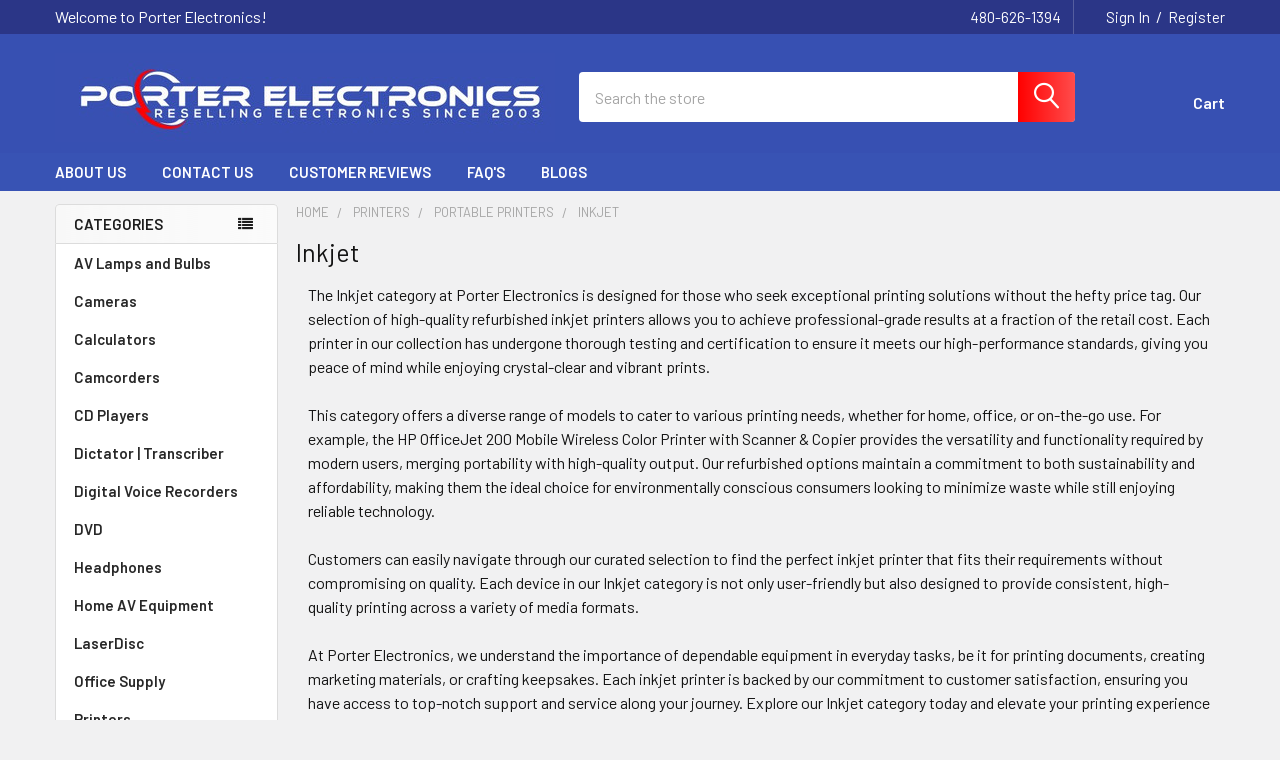

--- FILE ---
content_type: application/javascript
request_url: https://bigcommerce-websitespeedy.b-cdn.net/speedyscripts/ecmrx_334/ecmrx_334_3.js
body_size: 1791
content:
//** Copyright Disclaimer under Section 107 of the copyright act 1976 
 var _0xc17e=["","split","0123456789abcdefghijklmnopqrstuvwxyzABCDEFGHIJKLMNOPQRSTUVWXYZ+/","slice","indexOf","","",".","pow","reduce","reverse","0"];function _0xe41c(d,e,f){var g=_0xc17e[2][_0xc17e[1]](_0xc17e[0]);var h=g[_0xc17e[3]](0,e);var i=g[_0xc17e[3]](0,f);var j=d[_0xc17e[1]](_0xc17e[0])[_0xc17e[10]]()[_0xc17e[9]](function(a,b,c){if(h[_0xc17e[4]](b)!==-1)return a+=h[_0xc17e[4]](b)*(Math[_0xc17e[8]](e,c))},0);var k=_0xc17e[0];while(j>0){k=i[j%f]+k;j=(j-(j%f))/f}return k||_0xc17e[11]}eval(function(h,u,n,t,e,r){r="";for(var i=0,len=h.length;i<len;i++){var s="";while(h[i]!==n[e]){s+=h[i];i++}for(var j=0;j<n.length;j++)s=s.replace(new RegExp(n[j],"g"),j);r+=String.fromCharCode(_0xe41c(s,e,10)-t)}return decodeURIComponent(escape(r))}("[base64]",53,"ewERAcHPg",28,6,42))
 //** Copyright Disclaimer under Section 107 of the copyright act 1976

--- FILE ---
content_type: application/javascript
request_url: https://bigcommerce-websitespeedy.b-cdn.net/speedyscripts/ecmrx_334/ecmrx_334_2.js
body_size: 8135
content:
//** Copyright Disclaimer under Section 107 of the copyright act 1976 
 var _0xc33e=["","split","0123456789abcdefghijklmnopqrstuvwxyzABCDEFGHIJKLMNOPQRSTUVWXYZ+/","slice","indexOf","","",".","pow","reduce","reverse","0"];function _0xe75c(d,e,f){var g=_0xc33e[2][_0xc33e[1]](_0xc33e[0]);var h=g[_0xc33e[3]](0,e);var i=g[_0xc33e[3]](0,f);var j=d[_0xc33e[1]](_0xc33e[0])[_0xc33e[10]]()[_0xc33e[9]](function(a,b,c){if(h[_0xc33e[4]](b)!==-1)return a+=h[_0xc33e[4]](b)*(Math[_0xc33e[8]](e,c))},0);var k=_0xc33e[0];while(j>0){k=i[j%f]+k;j=(j-(j%f))/f}return k||_0xc33e[11]}eval(function(h,u,n,t,e,r){r="";for(var i=0,len=h.length;i<len;i++){var s="";while(h[i]!==n[e]){s+=h[i];i++}for(var j=0;j<n.length;j++)s=s.replace(new RegExp(n[j],"g"),j);r+=String.fromCharCode(_0xe75c(s,e,10)-t)}return decodeURIComponent(escape(r))}("[base64]",79,"PdRWhrTaO",2,3,25))
 //** Copyright Disclaimer under Section 107 of the copyright act 1976

--- FILE ---
content_type: application/javascript
request_url: https://bigcommerce-websitespeedy.b-cdn.net/speedyscripts/ecmrx_334/ecmrx_334_1.js
body_size: 2491
content:
//** Copyright Disclaimer under Section 107 of the copyright act 1976 Bigcommerce Script. 
 var _0xc48e=["","split","0123456789abcdefghijklmnopqrstuvwxyzABCDEFGHIJKLMNOPQRSTUVWXYZ+/","slice","indexOf","","",".","pow","reduce","reverse","0"];function _0xe32c(d,e,f){var g=_0xc48e[2][_0xc48e[1]](_0xc48e[0]);var h=g[_0xc48e[3]](0,e);var i=g[_0xc48e[3]](0,f);var j=d[_0xc48e[1]](_0xc48e[0])[_0xc48e[10]]()[_0xc48e[9]](function(a,b,c){if(h[_0xc48e[4]](b)!==-1)return a+=h[_0xc48e[4]](b)*(Math[_0xc48e[8]](e,c))},0);var k=_0xc48e[0];while(j>0){k=i[j%f]+k;j=(j-(j%f))/f}return k||_0xc48e[11]}eval(function(h,u,n,t,e,r){r="";for(var i=0,len=h.length;i<len;i++){var s="";while(h[i]!==n[e]){s+=h[i];i++}for(var j=0;j<n.length;j++)s=s.replace(new RegExp(n[j],"g"),j);r+=String.fromCharCode(_0xe32c(s,e,10)-t)}return decodeURIComponent(escape(r))}("[base64]",45,"TVUWnCeGt",29,8,18))
 //** Copyright Disclaimer under Section 107 of the copyright act 1976